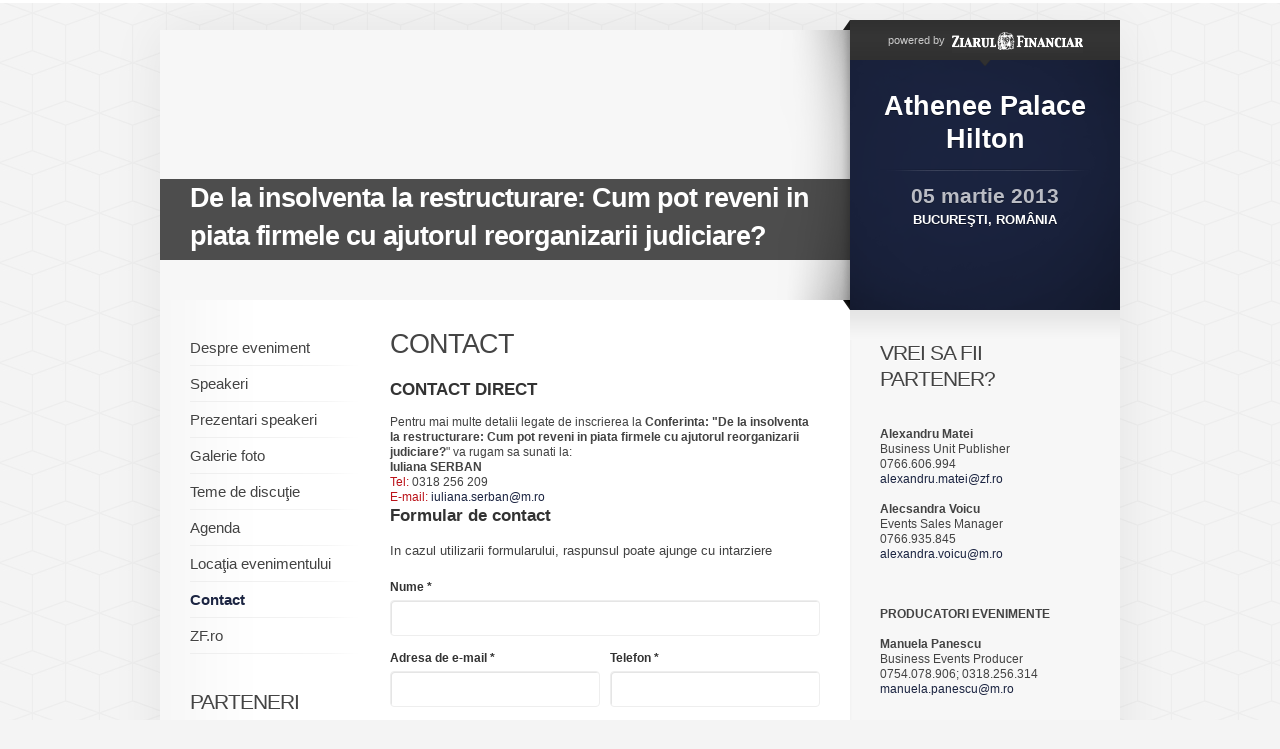

--- FILE ---
content_type: text/html; charset=UTF-8
request_url: https://evenimente.zf.ro/eveniment-de-la-insolventa-la-restructurare-cum-pot-reveni-in-piata-firmele-cu-ajutorul-reorganizarii-judiciare-10559114/contact-10559107
body_size: 7537
content:
<!DOCTYPE html PUBLIC "-//W3C//DTD XHTML 1.0 Transitional//EN" "https://www.w3.org/TR/xhtml1/DTD/xhtml1-transitional.dtd">
<html xmlns="https://www.w3.org/1999/xhtml" xmlns:fb="https://ogp.me/ns/fb#">
<head>
<title>ZF Evenimente</title>
<meta name="keywords" content="Ziarul Financiar, evenimente" />
<meta name="description" content="Evenimente Ziarul Financiar" />
<meta http-equiv="content-type" content="text/html; charset=utf-8" />
<meta name="viewport" content="width=device-width, initial-scale=1">




<link type="text/css" rel="stylesheet" href="https://evenimente.zf.ro/css/main.css" media="screen" />
<link type="text/css" rel="stylesheet" href="https://evenimente.zf.ro/css/lightbox.css" media="screen" />
<!--[if IE 6]><link type="text/css" rel="stylesheet" href="https://evenimente.zf.ro/css/_ie6.css" media="screen" /><![endif]-->
			<link type="text/css" rel="stylesheet" href="https://evenimente.zf.ro/css/branding/indigo/brand.css" media="screen" />
	
<script>
function myFunction() {
    document.getElementById("red").innerHTML = "<a href=\"https://evenimente.zf.ro/eveniment-forumul-investitorilor-in-franciza-a-ii-a-editie-17504135/inregistrare-17506225\" target=\"red\" title=\"Cumpara Bilet\"  style=\"color: red;\"><strong>Cump&#259;r&#259; Bilet</strong></a>";
}
window.onload = myFunction;
</script>

<link type="text/css" rel="stylesheet" href="https://evenimente.zf.ro/css/modif.css?v=3" media="screen" />
<link type="text/css" rel="stylesheet" href="https://evenimente.zf.ro/js/jquery.fancybox/jquery.fancybox-1.3.4.css" media="screen" />
<script type="text/javascript" src="https://evenimente.zf.ro/js/jquery/jquery-1.7.2.min.js"></script>
<script type="text/javascript" src="https://evenimente.zf.ro/js/jquery.ui/ui/jquery-ui-1.8.18.custom.min.js"></script>
<script type="text/javascript" src="https://evenimente.zf.ro/js/jcarousellite_1.0.1.pack.js"></script>
<script type="text/javascript" src="https://evenimente.zf.ro/js/jquery.fancybox/jquery.fancybox-1.3.4.pack.js"></script>
<script type="text/javascript" src="https://evenimente.zf.ro/js/jquery.validate/jquery.validate.pack.js"></script>
<script type="text/javascript" src="https://evenimente.zf.ro/js/jquery.validate/additional-methods.js"></script>
<script type="text/javascript" src="https://maps.google.com/maps/api/js?sensor=true"></script>
<script type="text/javascript" src="https://evenimente.zf.ro/js/jquery.ui-map/ui/jquery.ui.map.js"></script>
<script type="text/javascript" src="/js/jquery.media/jquery.media-0.96.js"></script>
<script type="text/javascript">
//<![CDATA[
	var baseUrl = 'https://evenimente.zf.ro';
//]]>  
</script>
<script type="text/javascript" src="https://evenimente.zf.ro/js/global.js"></script>
<script type="text/javascript">
//<![CDATA[
	(function(d, s, id) {
		var js, fjs = d.getElementsByTagName(s)[0];
		if (d.getElementById(id)) return;
		js = d.createElement(s); js.id = id;
		js.src = "//connect.facebook.net/en_US/all.js#xfbml=1";
		fjs.parentNode.insertBefore(js, fjs);
	}(document, 'script', 'facebook-jssdk'));
//]]>
</script>
<script type="text/javascript">
//<![CDATA[
	(function() {
		var po = document.createElement('script'); po.type = 'text/javascript'; po.async = true;
		po.src = 'https://apis.google.com/js/plusone.js';
		var s = document.getElementsByTagName('script')[0]; s.parentNode.insertBefore(po, s);
	})();
//]]>
</script>
<script type="text/javascript">
//<![CDATA[
	!function(d,s,id){
		var js,fjs=d.getElementsByTagName(s)[0];
		if(!d.getElementById(id)){
			js=d.createElement(s);
			js.id=id;
			js.src="//platform.twitter.com/widgets.js";
			fjs.parentNode.insertBefore(js,fjs);
		}
	}(document,"script","twitter-wjs");
//]]>
</script>
<script type="text/javascript">
const elem = document.getElementById("red");
elem.style.backgroundColor="246,187,39";

</script>

<meta name="viewport" content="width=device-width, initial-scale=1.0">
<link rel="stylesheet" href="https://cdnjs.cloudflare.com/ajax/libs/font-awesome/4.7.0/css/font-awesome.min.css">
<style>
.side .icon {
  display: none;
}
#event-titlu {display: none;} 
#event-sigla {display: none;} 
.partners .titlu {display: none;}

@media screen and (max-width: 960px) {

  .sidenav li {display: none;}
  #parteneri {display: none;}
  #page {width: 100%;}
  #event-details {display: none;}
  .side a.icon {
    float: left;
    display: block;
  }


  #event-title {display: none;}  
  .partners .title {display: none;}
  #event-title DIV IMG {display: none;}  
  #event-title .mask {background: none;}  
  #event-title DIV A {display: block;}  
 
  .sidenav {margin-top: 25px;}
  .content {width: 100%;}
  .content p {width: 95%;}
  .p-event #header {height: 0px; }
  .p-event #content {width: 100%; }
  .p-event #sidebar {width: 95%; }
  #main {
    overflow: hidden;
    background: #fff;
  } 
  #sidebar {float: none; background: none; width: 100%;}
  img {
	  max-height: auto;
  }
  #event-title .title-cat {
		position: fixed;
		top: 5px;
		max-height: 50px;
		left: 0;
		z-index: 4;
  }
  #event-titlu {display: block; }
  #event-sigla {display: block; }
  .partners .titlu {display: block;}
  #event-titlu .titlu {	
    text-decoration: none; 
	color: white;
	font-weight: bold;
  }
  #event-titlu  {
    clear: both;
    width: auto;
    padding: 15px;
    font-size: 27px;
    line-height: 38px;
    letter-spacing: -1px;
    background: #666666;
  }	
  .section, .widget {
	width: 90%;
  }	
  FORM.default SELECT {
    width: 100%;
  }  
}

@media screen and (max-width: 960px) {
  .sidenav.responsive li {position: relative;}
  .side a.icon {
    position: relative;
    left: 0;
    top: 0;
	font-size: large;
	text-decoration: none;
  }
  .sidenav.responsive li {
    float: none;
    display: block;
    text-align: left;
  }
  .side {
    float: left;
    width: 90%;
  }  
  .sidenav.responsive li {
    float: none;
    display: block;
    text-align: left;
    border-bottom: currentColor;
    border-bottom-style: none;
    border-style: double;
	width: 95%
  }  
  #footer DIV {
    float: left;
    clear: both;
  }  
  .partners .titlu {
    margin-bottom: 20px;
    font-size: 17px;
    font-weight: normal;
    color: #333;
    text-transform: uppercase;
    letter-spacing: -1px;
  }
  
}

    .iframe-wrapper {
      position: relative;
      width: 100%;
      padding-top: 150%; /* Adjust height ratio as needed (e.g., 150% = 2:3 ratio) */
    }

    .iframe-wrapper iframe {
      position: absolute;
      top: 0;
      left: 0;
      width: 100%;
      height: 130%;
      border: none;
    }

    /* Optional: Center on the page with max-width */
    .container {
      max-width: 800px;
      margin: 0 auto;
      padding: 20px;
    }
</style>
<meta property="og:locale" content="ro_RO" />
<meta property="og:type" content="website" />
<meta property="og:title" content="Evenimente ZF - ZF Evenimente" />
<meta property="og:site_name" content="Evenimente ZF" />
<meta property="og:url" content="https://evenimente.zf.ro/eveniment-de-la-insolventa-la-restructurare-cum-pot-reveni-in-piata-firmele-cu-ajutorul-reorganizarii-judiciare-10559114" />


<!-- Cxense SATI script begin -->
<script type="text/javascript">
window.cX = window.cX || {}; cX.callQueue = cX.callQueue || [];
cX.callQueue.push(['setSiteId', '1135102062960807740']);
cX.callQueue.push(['sendPageViewEvent']);
</script>
<script type="text/javascript" async src="//code3.adtlgc.com/js/sati_init.js"></script>
<script type="text/javascript">
(function(d,s,e,t){e=d.createElement(s);e.type='text/java'+s;e.async='async';
e.src='http'+('https:'===location.protocol?'s://s':'://')+'cdn.cxense.com/cx.js';
t=d.getElementsByTagName(s)[0];t.parentNode.insertBefore(e,t);})(document,'script');
</script>
<!-- Cxense SATI script end -->
<!-- Google Tag Manager -->
<script>(function(w,d,s,l,i){w[l]=w[l]||[];w[l].push({'gtm.start':
new Date().getTime(),event:'gtm.js'});var f=d.getElementsByTagName(s)[0],
j=d.createElement(s),dl=l!='dataLayer'?'&l='+l:'';j.async=true;j.src=
'https://www.googletagmanager.com/gtm.js?id='+i+dl;f.parentNode.insertBefore(j,f);
})(window,document,'script','dataLayer','GTM-5L44WXGG');</script>
<!-- End Google Tag Manager -->
</head>
<body>


<div id="page" class="p-event">
	<!-- BEGIN HEADER -->
<noscript><iframe src="https://www.googletagmanager.com/ns.html?id=GTM-5L44WXGG"
height="0" width="0" style="display:none;visibility:hidden"></iframe></noscript>
<!-- End Google Tag Manager (noscript) -->
<div id="header">
	<div id="event-title">
		<div class="title-cat">
						<a href="https://evenimente.zf.ro/eveniment-de-la-insolventa-la-restructurare-cum-pot-reveni-in-piata-firmele-cu-ajutorul-reorganizarii-judiciare-10559114" title="De la insolventa la restructurare: Cum pot reveni in piata firmele cu ajutorul reorganizarii judiciare?" class="title">De la insolventa la restructurare: Cum pot reveni in piata firmele cu ajutorul reorganizarii judiciare?</a>
		</div>
		<!-- in DIV-ul de mai jos se pun imaginile din galerie pentru fade. prima imagine primeste clasa "active". intervalul de fade se seteaza aici -->
		<script type="text/javascript">
		//<[CDATA[
			var fade_interval = 5000;

			$(document).ready(function() {
				setInterval("slideSwitch()", fade_interval);
			});
		//]]>
		</script>
		<div>
					</div>
		<span class="mask">&nbsp;</span>
	</div>
	<div id="event-details">
		<div class="powered">
												<div>powered by <a href="https://www.zf.ro" title="Ziarul Financiar" target="_blank"><img src="https://evenimente.zf.ro/images/logo-zf-small.gif" width="131" height="24" alt="Ziarul Financiar" /></a></div>
					<span class="ic icArrDown"><i>&nbsp;</i></span>
									</div>
		<div class="details"  >
			<div class="info">
														
											<div class="location">Athenee Palace Hilton</div>
						<div class="date">
							<strong>05 martie 2013</strong>
							BUCUREŞTI, ROMÂNIA						</div>
																</div>
			<span class="mask">&nbsp;</span>
		</div>
	</div>
</div>
<!-- END HEADER -->
	<div id="main">

		<div id="event-sigla">
			<div style="text-align: center; color: #cc0000; font-size:24px; font-weight: bolder; ">
				Conferin&#355;e
			</div>
			<div style="text-align: center;">
			<img src="https://www.zf.ro/images/Logo%20+%20Slogan.png" width="80%"  />
			</div>
		</div>
	
		<div id="event-titlu">
			<div class="titlu-cat">
								<a href="https://evenimente.zf.ro/eveniment-de-la-insolventa-la-restructurare-cum-pot-reveni-in-piata-firmele-cu-ajutorul-reorganizarii-judiciare-10559114" title="De la insolventa la restructurare: Cum pot reveni in piata firmele cu ajutorul reorganizarii judiciare?" class="titlu">De la insolventa la restructurare: Cum pot reveni in piata firmele cu ajutorul reorganizarii judiciare?</a>
			</div>
	    </div>	
	
		<div id="content">
	<!-- BEGIN SIDE -->
<div class="side">
	<a href="javascript:void(0);" class="icon" onclick="myFunction()"> 
		<i class="fa fa-bars"></i>&nbsp;&nbsp;Meniu
</a>
<ul class="sidenav" id="myTopnav">
																																			<li id="">
				<a href="https://evenimente.zf.ro/eveniment-de-la-insolventa-la-restructurare-cum-pot-reveni-in-piata-firmele-cu-ajutorul-reorganizarii-judiciare-10559114/despre-eveniment-10559083"  title="Despre eveniment" class="" >Despre eveniment</a>
			</li>
																														<li id="">
				<a href="https://evenimente.zf.ro/eveniment-de-la-insolventa-la-restructurare-cum-pot-reveni-in-piata-firmele-cu-ajutorul-reorganizarii-judiciare-10559114/speakeri"  title="Speakeri" class="" >Speakeri</a>
			</li>
																																		<li id="">
				<a href="https://evenimente.zf.ro/eveniment-de-la-insolventa-la-restructurare-cum-pot-reveni-in-piata-firmele-cu-ajutorul-reorganizarii-judiciare-10559114/prezentari-10639194"  title="Prezentari speakeri" class="" >Prezentari speakeri</a>
			</li>
																																		<li id="">
				<a href="https://evenimente.zf.ro/eveniment-de-la-insolventa-la-restructurare-cum-pot-reveni-in-piata-firmele-cu-ajutorul-reorganizarii-judiciare-10559114/galerie-foto-10639539"  title="Galerie foto" class="" >Galerie foto</a>
			</li>
																																		<li id="">
				<a href="https://evenimente.zf.ro/eveniment-de-la-insolventa-la-restructurare-cum-pot-reveni-in-piata-firmele-cu-ajutorul-reorganizarii-judiciare-10559114/teme-de-discutie-10559096"  title="Teme de discuţie" class="" >Teme de discuţie</a>
			</li>
																																		<li id="">
				<a href="https://evenimente.zf.ro/eveniment-de-la-insolventa-la-restructurare-cum-pot-reveni-in-piata-firmele-cu-ajutorul-reorganizarii-judiciare-10559114/agenda-10559102"  title="Agenda" class="" >Agenda</a>
			</li>
																																		<li id="">
				<a href="https://evenimente.zf.ro/eveniment-de-la-insolventa-la-restructurare-cum-pot-reveni-in-piata-firmele-cu-ajutorul-reorganizarii-judiciare-10559114/locatie-9483252"  title="Locaţia evenimentului" class="" >Locaţia evenimentului</a>
			</li>
																																		<li id="">
				<a href="https://evenimente.zf.ro/eveniment-de-la-insolventa-la-restructurare-cum-pot-reveni-in-piata-firmele-cu-ajutorul-reorganizarii-judiciare-10559114/contact-10559107"  title="Contact" class="selected" >Contact</a>
			</li>
																														<li id="_blank">
				<a href="http://www.zf.ro" target="_blank" title="ZF.ro" class="" >ZF.ro</a>
			</li>
			</ul>
	<div class="widget" id="parteneri">
				<div class="w-title">Parteneri oficiali</div>
						
			
		
															<span class="type"><strong>PARTNER</strong></span><!-- modify by LEO -->					
					<a href="http://rva.ro/" target="_blank" class="thumb"><img src="http://storage0.dms.mpinteractiv.ro/media/401/1881/22609/10580988/25/rva-site.jpg?width=160" width="160" title="RVA" border="0"/></a>
											
			
		
															<span class="type"><strong>PARTNER</strong></span><!-- modify by LEO -->					
					<a href="http://www.zrp.ro/index.php/ro/index" target="_blank" class="thumb"><img src="http://storage0.dms.mpinteractiv.ro/media/401/1881/22609/10580904/20/zrp-site.jpg?width=160" width="160" title="ZRP" border="0"/></a>
											
			
		
															<span class="type"><strong>PARTNER</strong></span><!-- modify by LEO -->					
					<a href="http://www.bdo.ro/Pages/default.aspx" target="_blank" class="thumb"><img src="http://storage0.dms.mpinteractiv.ro/media/401/1881/22609/10580909/23/template-100x100.jpg?width=160" width="160" title="" border="0"/></a>
											
			
		
															<span class="type"><strong>PARTNER</strong></span><!-- modify by LEO -->					
					<a href="http://five-advisory.com/fit-purpose" target="_blank" class="thumb"><img src="http://storage0.dms.mpinteractiv.ro/media/401/1881/22609/10580918/22/five-site.jpg?width=160" width="160" title="Five Advisory" border="0"/></a>
											
			
		
															<span class="type"><strong>PARTNER</strong></span><!-- modify by LEO -->					
					<a href="http://www.so-partners.ro/" target="_blank" class="thumb"><img src="http://storage0.dms.mpinteractiv.ro/media/401/1881/22609/10597974/26/stratulat-oncescu-site.jpg?width=160" width="160" title="RVA" border="0"/></a>
										</div>
	<div class="widget" id="parteneri">
		<div class="w-title">Parteneri suport</div>
																	<a href="http://www.unpir.ro/" target="_blank"><img src="http://storage0.dms.mpinteractiv.ro/media/401/1881/22609/10580923/23/unpir-site.jpg?width=160" width="160" title="UNPIR" border="0"/></a>
																								<a href="http://www.unpir.ro/" target="_blank"><img src="http://storage0.dms.mpinteractiv.ro/media/401/1881/22609/10580926/24/inppi-site.jpg?width=160" width="160" title="UNPIR" border="0"/></a>
										</div>
	
	<div class="widget" id="parteneri">
	<div class="w-title">Share event</div>
	<ul class="share clear">
		<li class="fb">
			<div class="fb-like" data-href="https://evenimente.zf.ro/eveniment-de-la-insolventa-la-restructurare-cum-pot-reveni-in-piata-firmele-cu-ajutorul-reorganizarii-judiciare-10559114" data-layout="box_count" data-action="like" data-show-faces="false" data-share="false"></div>
		</li>
		<li class="fb">
			<div class="fb-share-button" data-href="https://evenimente.zf.ro/eveniment-de-la-insolventa-la-restructurare-cum-pot-reveni-in-piata-firmele-cu-ajutorul-reorganizarii-judiciare-10559114" data-type="box_count"></div>      
		</li>
	</ul>
	<ul class="share clear">
		<li class="twitter">
			<a href="https://twitter.com/share" data-count="vertical" class="twitter-share-button">Tweet</a>
		</li>
		<li>
			<g:plusone size="tall"></g:plusone>
		</li>
	</ul>
</div></div>
<!-- END SIDE -->
	
	<!-- BEGIN CONTENT in content -->
	<div class="content">
		
		<div class="section">
			<div class="s-title">	CONTACT</div>

			<div class="form-title">CONTACT DIRECT</div>
			
			<div class="contact">
															<div class="text">
<p> </p>
<p>Pentru mai multe detalii legate de inscrierea la <strong>Conferinta: "De la insolventa la restructurare: Cum pot reveni in piata firmele cu ajutorul reorganizarii judiciare?</strong>" va rugam sa sunati la:</p>
<p> </p>
<div class="two_col" style="text-align: left;"><strong>Iuliana SERBAN<br /></strong></div>
<div class="two_col"><span style="color: rgb(187, 19, 26);">Tel:</span> 0318 256 209<br />
<span style="color: rgb(187, 19, 26);">E-mail: <a href="javascript:location.href='mailto:'+String.fromCharCode(105,117,108,105,97,110,97,46,115,101,114,98,97,110,64,109,46,114,111)+'?'">iuliana.serban@m.ro</a></span></div>
<div class="two_col"> </div>
<div class="two_col"> </div>
<div class="two_col"> </div>
<p> </p>
<p> </p>
</div>
<p style="margin-left: 40px;"> </p>
													
				<div class="form">
											<div class="form-title"><a id="form"></a>Formular de contact</div>
						<p>In cazul utilizarii formularului, raspunsul poate ajunge cu intarziere</p>
						<ul class="form-errors">
													</ul>
						<form id="form_contact" method="post" action="/eveniment-de-la-insolventa-la-restructurare-cum-pot-reveni-in-piata-firmele-cu-ajutorul-reorganizarii-judiciare-10559114/contact-10559107#form" class="default contact">
							<!-- Daca formularul are erori, se pune clasa "error" pe LI -->
							<ul>
								<li>
									<label for="contact_name"><strong>Nume *</strong></label>
									<input id="contact_name" type="text" id="name" name="name" class="txt" />
								</li>
								<li class="multi fields-2">
									<div>
										<label for="contact_mail"><strong>Adresa de e-mail *</strong></label>
										<input id="contact_mail" type="text" id="email" name="email" class="txt" />
									</div>
									<div>
										<label for="contact_phone"><strong>Telefon *</strong></label>
										<input id="contact_phone" type="text" id="phone" name="phone" class="txt" />
									</div>
								</li>
								<li class="multi fields-2">
									<div>
										<label for="contact_company">Companie</label>
										<input id="contact_company" type="text" id="company" name="company" class="txt" />
									</div>
									<div>
										<label for="contact_position">Functie</label>
										<input id="contact_position" type="text" id="position" name="position" class="txt" />
									</div>
								</li>
								<li>
									<label for="contact_message"><strong>Mesaj *</strong></label>
									<textarea id="contact_message" id="message" name="message"></textarea>
								</li>
							</ul>
							<div class="startext">Câmpurile marcate cu * sunt obligatorii</div>
							<input type="hidden" name="referer" id="referer" value="(direct)"/>
							<input type="hidden" name="btnSend" id="btnSend" value="true"/>
							<input type="submit" class="btn btn-red btn-submit" value="Trimite" />
						</form>
						
						<script type="text/javascript">
						//<![CDATA[
							$('#form_contact').validate({
								errorLabelContainer: 'ul.form-errors',
								wrapper: 'li',
								submitHandler: function(form) {
									form.submit();
					            },
					            highlight: function(element, errorClass) {
					            	$(element).parent().addClass('error');
					            },
					            unhighlight: function(element, errorClass) {
					            	$(element).parent().removeClass('error');
					            },
								rules: {
									name: {
										required: true,
										minlength: 3,
										maxlength: 255
									},
									email: {
										required: true,
										email: true
									},
									phone: {
										required: true
									},
									message: {
										required: true,
										maxlength: 3000
									}
								},
								messages: {
									name: {
										required: "Câmpul <b>nume</b> este obligatoriu.",
										minlength: $.format("Câmpul <b>nume</b> trebuie să conţină cel putin {0} caractere."),
										maxlength: $.format("Câmpul <b>nume</b> trebuie să conţină cel mult {0} caractere.")
									},
									email: {
										required: "Câmpul <b>adresa de e-mail</b> este obligatoriu",
										email: "Câmpul <b>adresa de e-mail</b> trebuie să conţină o adresă de e-mail validă."
									},
									phone: {
										required: "Câmpul <b>numar de telefon</b> este obligatoriu."
									},
									message: {
										required: "Câmpul <b>mesaj</b> este obligatoriu.",
										maxlength: $.format("Câmpul <b>mesaj</b> trebuie să conţină cel mult {0} caractere.")
									}
								}
							});
						//]]>
						</script>
									</div>
			</div>
		</div>			
	</div>
	
		
	</div>
		<!-- BEGIN Sidebar -->
<div id="sidebar">
				<div class="widget">
			<div class="w-title">Vrei sa fii partener?</div>
			<p>
&nbsp;</p>
<div class="title">
<strong>Alexandru Matei</strong><br />
Business Unit Publisher<br />
0766.606.994<br />
<a href="mailto:alexandru.matei@zf.ro">alexandru.matei@zf.ro</a></div>
<div class="title">
&nbsp;</div>
<div class="title">
<div>
<strong>Alecsandra Voicu</strong><br />
Events Sales Manager<br />
0766.935.845<br />
<a href="mailto:alexandra.voicu@m.ro">alexandra.voicu@m.ro</a></div>
<div>
&nbsp;</div>
</div>
<div>
<div>
&nbsp;</div>
<div class="title">
<div>
&nbsp;</div>
<div>
<strong>PRODUCATORI EVENIMENTE</strong></div>
<div>
&nbsp;</div>
<div>
<div>
<strong>Manuela Panescu</strong></div>
<div>
Business Events Producer<br />
0754.078.906;&nbsp;0318.256.314</div>
<div>
<a href="mailto:manuela.panescu@m.ro">manuela.panescu@m.ro</a></div>
</div>
<div>
&nbsp;</div>
<div>
&nbsp;</div>
<div>
<div>
<strong>Daniela Fătu</strong></div>
<div>
Business Events Producer<br />
0784 460.431</div>
<div>
<a href="mailto:daniela.fatu@m.ro">daniela.fatu@m.ro</a></div>
</div>
<div>
&nbsp;</div>
</div>
<div>
&nbsp;</div>
<div>
<strong>DETALII EVENIMENT SI INSCRIERI:</strong></div>
<div>
&nbsp;</div>
<div>
<p>
<strong>Ruxandra Anastasiu</strong><br />
Marketing Assistant<br />
0726.960.542<br />
<a href="mailto:ruxandra.anastasiu@m.ro">ruxandra.anastasiu@m.ro</a><br />
&nbsp;</p>
</div>
<div>
&nbsp;</div>
<div>
&nbsp;</div>
<div>
<strong>Adresa</strong></div>
<p>
<!-- Daca harta va fi interactiva, e.g. Google maps, se va pune codul hartii intr-un div --><a class="fancybox" href="http://storage0.dms.mpinteractiv.ro/media/401/1881/22686/9440204/7/zf-mediamex.png"><img alt="" src="http://storage0.dms.mpinteractiv.ro/media/401/1881/22686/9440204/7/zf-mediamex.png?height=183&width=391" style="width: 391px; height: 183px;" /></a></p>
<p>
<span>BUSINESSMEX S.A.</span></p>
</div>
<div class="street">
<div>
<strong>ZIARUL FINANCIAR</strong></div>
Bd. Aviatorilor 45, sector 1, Bucuresti</div>
<p>
&nbsp;</p>
		</div>
		
		
				<div class="widget">
		<div class="w-title">Ştiri despre eveniment din <span>ZF.ro</span></div>
					<div class="entry">
				<div class="extratitle"><a target="_blank" href="https://www.zf.ro/zf-27-de-ani/supliment-zf-27-de-ani-cum-a-fost-anul-2024-in-business-22962408" title="Supliment ZF 27 de ani. Cum a fost anul 2024 în business">Supliment ZF 27 de ani. Cum a fost anul 2024 în business</a></div>
				<p>Ziarul Financiar a căutat ca, dincolo de calendarul de business al celor 27 de ani realizat de editorii&#8230;</p>
			</div>
					<div class="entry">
				<div class="extratitle"><a target="_blank" href="https://www.zf.ro/business-si-marketing-in-fotbal/best-of-business-si-marketing-in-fotbal-dan-sucu-investitor-la-22962183" title="Best of Business şi marketing în fotbal. Dan Şucu, investitor la cluburile de fotbal Rapid Bucureşti şi Genoa din Italia: „Performanţa sportivă rămâne cheia succesului financiar”. VIDEO">Best of Business şi marketing în fotbal. Dan Şucu, investitor la cluburile de fotbal Rapid Bucureşti şi Genoa din Italia: „Performanţa sportivă rămâne cheia succesului financiar”. VIDEO</a></div>
				<p></p>
			</div>
					<div class="entry">
				<div class="extratitle"><a target="_blank" href="https://www.zf.ro/zf-27-de-ani/supliment-zf-27-de-ani-cum-a-fost-anul-2023-in-business-22962402" title="Supliment ZF 27 de ani. Cum a fost anul 2023 în business">Supliment ZF 27 de ani. Cum a fost anul 2023 în business</a></div>
				<p>Ziarul Financiar a căutat ca, dincolo de calendarul de business al celor 27 de ani realizat de editorii&#8230;</p>
			</div>
				<a href="https://www.zf.ro" target="_blank" title="Vezi mai multe" class="ic more">Vezi mai multe</a>
	</div>
	</div>
<!-- END Sidebar -->	</div>
	
	<!-- BEGIN FOOTER -->
<div id="footer">
	<ul>
			<li><a href="http://www.zf.ro" target="_blank" title="ZF.ro">ZF.ro</a></li>
		<li>|</li>
			<li><a href="http://www.zf.ro/about-cookies" target="_blank" title="About cookies">About cookies</a></li>
	</ul>
	<div>&copy; 2025 Ziarul Financiar. Toate drepturile rezervate.</div>
</div>
<!-- END FOOTER -->

	<!-- Zontera Ad Tag  :BEGIN-->
<div class="zc_Special_toolbar" id="zc_site_Special_toolbar"><div class="z_Special_toolbar" id="z_site_Special_toolbar"></div></div>
<script type="text/javascript">(function(){if(!window.ZTRADS)ZTRADS={};ZTRADS.z_site_Special_toolbar={
params:{pub:"632203491294404",site:"zf",section:"site",zone:"Special_toolbar",size:"0x0"}
};})();</script>
<!-- Zontera Ad Tag  :END-->

<!-- Zontera Body End Code  :BEGIN-->
<script type="text/javascript" src="http://content.ad20.net/LibBE.js"></script>
<script type="text/javascript">(function(){var o,k;if(!window.ZTRANB)for(k in ZTRADS)
{o=document.getElementById("zc"+k.substring(1));if(o)o.style.display='none';}})()</script>
<div><script type="text/javascript">try{ZTRADW()}catch(r){}</script></div>
<div><script type="text/javascript">try{ZTRADW()}catch(r){}</script></div>
<div><script type="text/javascript">try{ZTRADW()}catch(r){}</script></div>
<div><script type="text/javascript">try{ZTRADW()}catch(r){}</script></div>
<div><script type="text/javascript">try{ZTRADW()}catch(r){}</script></div>
<div><script type="text/javascript">try{ZTRADW()}catch(r){}</script></div>
<div><script type="text/javascript">try{ZTRADW()}catch(r){}</script></div>
<div><script type="text/javascript">try{ZTRADW()}catch(r){}</script></div>
<div><script type="text/javascript">try{ZTRADW()}catch(r){}</script></div>
<div><script type="text/javascript">try{ZTRADW()}catch(r){}</script></div>
<div><script type="text/javascript">try{ZTRADW()}catch(r){}</script></div>
<div><script type="text/javascript">try{ZTRADW()}catch(r){}</script></div>
<div><script type="text/javascript">try{ZTRADW()}catch(r){}</script></div>
<div><script type="text/javascript">try{ZTRADW()}catch(r){}</script></div>
<div><script type="text/javascript">try{ZTRADW()}catch(r){}</script></div>
<div><script type="text/javascript">try{ZTRADW()}catch(r){}</script></div>
<div><script type="text/javascript">try{ZTRADW()}catch(r){}</script></div>
<div><script type="text/javascript">try{ZTRADW()}catch(r){}</script></div>
<div><script type="text/javascript">try{ZTRADW()}catch(r){}</script></div>
<div><script type="text/javascript">try{ZTRADW()}catch(r){}</script></div>
<!-- Zontera Body End Code  :END-->
<div id="fb-root"></div>

<script>
function myFunction() {
  var x = document.getElementById("myTopnav");
  if (x.className === "sidenav") {
    x.className += " responsive";
  } else {
    x.className = "sidenav";
  }
}
</script>
</div>

<script type="text/javascript">

  var _gaq = _gaq || [];
  _gaq.push(['_setAccount', 'UA-2434895-7']);
  _gaq.push(['_setDomainName', 'zf.ro']);
  _gaq.push(['_trackPageview']);

  (function() {
    var ga = document.createElement('script'); ga.type = 'text/javascript'; ga.async = true;
    ga.src = ('https:' == document.location.protocol ? 'https://ssl' : 'http://www') + '.google-analytics.com/ga.js';
    var s = document.getElementsByTagName('script')[0]; s.parentNode.insertBefore(ga, s);
  })();

</script>
<script type="text/javascript" src="https://evenimente.zf.ro/js/lightbox/lightbox-plus-jquery.min.js"></script>
</body>
</html>

--- FILE ---
content_type: text/html; charset=utf-8
request_url: https://accounts.google.com/o/oauth2/postmessageRelay?parent=https%3A%2F%2Fevenimente.zf.ro&jsh=m%3B%2F_%2Fscs%2Fabc-static%2F_%2Fjs%2Fk%3Dgapi.lb.en.W5qDlPExdtA.O%2Fd%3D1%2Frs%3DAHpOoo8JInlRP_yLzwScb00AozrrUS6gJg%2Fm%3D__features__
body_size: 162
content:
<!DOCTYPE html><html><head><title></title><meta http-equiv="content-type" content="text/html; charset=utf-8"><meta http-equiv="X-UA-Compatible" content="IE=edge"><meta name="viewport" content="width=device-width, initial-scale=1, minimum-scale=1, maximum-scale=1, user-scalable=0"><script src='https://ssl.gstatic.com/accounts/o/2580342461-postmessagerelay.js' nonce="pInfHMbrX1qIp1xZY3jNNA"></script></head><body><script type="text/javascript" src="https://apis.google.com/js/rpc:shindig_random.js?onload=init" nonce="pInfHMbrX1qIp1xZY3jNNA"></script></body></html>

--- FILE ---
content_type: text/css
request_url: https://evenimente.zf.ro/css/main.css
body_size: 5688
content:
@charset "utf-8";
/* ZF Evenimente
/* Developer: Adrian Breaban
/* adrian.breaban@m.ro
/* Last update: 02-2012
/* Copyright: Mediafax Group
****************************************/

/* Reset CSS
****************************************/
BODY {line-height:1}
HTML,BODY,DIV,SPAN,APPLET,OBJECT,IFRAME,H1,H2,H3,H4,H5,H6,P,BLOCKQUOTE,PRE,A,ABBR,ACRONYM,ADDRESS,BIG,CITE,CODE,DEL,DFN,EM,IMG, INS,KBD,Q,S,SAMP,SMALL,STRIKE,STRONG,SUB,SUP,TT,VAR,B,U,I,CENTER,DL,DT,DD,OL,UL,LI,FIELDSET,FORM,LABEL,LEGEND,TABLE,CAPTION,TBODY,TFOOT,THEAD,TR,TH,TD,ARTICLE,ASIDE,CANVAS,DETAILS,EMBED,FIGURE,FIGCAPTION,FOOTER,HEADER,HGROUP,MENU,NAV,OUTPUT,RUBY,SECTION, SUMMARY,TIME,MARK,AUDIO,VIDEO
{margin:0; padding:0; border:0; font-size:100%; font:inherit; vertical-align:baseline}

/* HTML5 display-role reset for older browsers */
ARTICLE,ASIDE,DETAILS,FIGCAPTION,FIGURE,FOOTER,HEADER,HGROUP,MENU,NAV,SECTION
{display: block}

TABLE 						{border-collapse:collapse; border-spacing:0}
OL,UL 						{list-style:none}
BLOCKQOUTE, Q 				{quotes:none}
BLOCKQOUTE:before,
BLOCKQOUTE:after,
Q:before,Q:after 			{content:''; content:none}
ABBR,ACRONYM 				{border:0}
:focus 						{outline:0}
INS 						{text-decoration:none}
DEL 						{text-decoration:line-through}
input::-moz-focus-inner 	{padding:0; border:0} /* Remove button padding in Firefox */
TEXTAREA 					{resize:none}


/* Global
****************************************/
HTML						{}
BODY						{padding:27px 0 30px; border-top:3px solid #fff; font:100%/1.25 Helvetica, Arial, sans-serif; color:#434343; text-align:center; background:#f4f4f4 url("../images/pattern.png"); -moz-font-smoothing:antialiased; font-smoothing:antialiased; -webkit-font-smoothing:antialiased; -webkit-text-size-adjust:100%}

H1, H2, H3, H4, H5, H6		{font-weight:normal}
H1							{font-size:24px}
H2							{font-size:20px}
A							{color:#db0000; text-decoration:none}
A:hover						{text-decoration:underline}
STRONG, EM STRONG			{font-weight:bold}
EM, STRONG EM				{font-style:italic}
FORM						{display:block}
INPUT, SELECT, TEXTAREA		{font:12px Arial, Helvetica, sans-serif; color:#333}
TEXTAREA					{line-height:1.25}



/* Structure
****************************************/
#page					{width:960px; margin:0 auto; text-align:left; font-size:12px; background-color:#f7f7f7; box-shadow:0 0 50px rgba(0,0,0,0.07); -webkit-box-shadow:0 0 50px rgba(0,0,0,0.07); -moz-box-shadow:0 0 50px rgba(0,0,0,0.07)}
#header					{position:relative}
#main					{overflow:hidden; background:#fff url("../images/bg-main.gif") repeat-y left}
#content				{float:left; padding:30px}
	.side				{float:left; width:170px}
	.content			{float:right; width:430px}
	.full .content		{float:none; width:100%}
#sidebar				{float:right; background:url("../images/grad-sidebar.gif") no-repeat top}
#footer					{overflow:hidden; padding:30px; color:#666; background:url("../images/bg-footer.gif") no-repeat left top}
	#footer UL			{float:left}
	#footer DIV			{float:right}

	/* Event page structure */
	.p-event #header	{height:270px; z-index:2}
	.p-event #main		{position:relative; z-index:1}
	.p-event #content	{width:630px}
	.p-event #sidebar	{width:230px; padding:40px 20px 20px; background-position:left 10px}
	.partners			{clear:both; overflow:hidden; margin-bottom:10px; padding:20px; border:1px solid #f2f2f2; background-color:#fff}

.breadcrumb				{width:100%; margin-bottom:35px; padding-bottom:15px; border-bottom:1px solid #eee}

/* Widgets, sections, boxes
****************************************/
.section,
.widget					{margin-bottom:40px; overflow:hidden}
.widget	.thumb			{display:block; width:160px; height:160px; overflow:hidden; margin-bottom:80px}
	
	.widget				{padding:0 10px}
	.side .widget		{padding:0}

	.s-title,
	.w-title			{margin-bottom:20px; font-size:27px; line-height:29px; color:#444; text-transform:uppercase; letter-spacing:-1px}
	.w-promo .w-title	{text-transform:none; text-shadow:none}
	.w-title			{font-size:21px; line-height:26px; text-shadow:0 1px 0 #fff}
	.s-title SPAN,
	.w-title SPAN		{color:#db0000}

	.side .w-title		{text-shadow:none}
	.w-promo			{padding:10px; background-color:#fff}
	.w-promo .thumb		{display:block; margin-bottom:10px; text-align:center}

/* Icons
****************************************/
.ic						{display:inline-block; vertical-align:middle; background-image:url("../images/ic.png"); background-repeat:no-repeat}
	.ic i				{display:block; text-indent:-9999px}
	
	.icArrDown			{width:12px; height:6px; line-height:6px; background-position:left top}
	.more				{padding-right:12px; background-position:right -27px}
	.play				{position:absolute; top:50%; left:50%; margin-top:-16px; margin-left:-16px; width:33px; height:33px; display:block; text-indent:-9999px; background:url("../images/play.png") no-repeat}
	.icArrW				{padding-right:15px; background-position:right -38px}
	A .icArrW			{cursor:pointer}
	.zoom				{padding-left:25px; font-size:13px; color:#434343; background-position:left -69px}
	
/* Buttons
****************************************/
.btn					{display:inline-block; vertical-align:middle; padding:0 15px; border-radius:3px; -webkit-border-radius:3px; -moz-border-radius:3px}
	.btn:hover			{text-decoration:none}
	.btn-grey			{height:34px; line-height:34px; color:#434343; text-shadow:0px 1px 0px #fff; box-shadow:1px 1px 1px rgba(0,0,0,0.5), 0 1px 0 #fff inset; -webkit-box-shadow:1px 1px 1px rgba(0,0,0,0.5), 0 1px 0 #fff inset; -moz-box-shadow:1px 1px 1px rgba(0,0,0,0.5), 0 1px 0 #fff inset; background: #f5f5f5; background: -moz-linear-gradient(top,  #f5f5f5 0%, #eeeeee 100%); background: -webkit-gradient(linear, left top, left bottom, color-stop(0%,#f5f5f5), color-stop(100%,#eeeeee)); background: -webkit-linear-gradient(top,  #f5f5f5 0%,#eeeeee 100%); background: -o-linear-gradient(top,  #f5f5f5 0%,#eeeeee 100%); background: -ms-linear-gradient(top,  #f5f5f5 0%,#eeeeee 100%); background: linear-gradient(top,  #f5f5f5 0%,#eeeeee 100%)}
	.btn-grey:hover		{position:relative; top:-1px; color:#DB0000; text-decoration:none; box-shadow:1px 2px 2px rgba(0,0,0,0.5), 0 1px 0 #fff inset; -webkit-box-shadow:1px 2px 2px rgba(0,0,0,0.5), 0 1px 0 #fff inset; -moz-box-shadow:1px 2px 2px rgba(0,0,0,0.5), 0 1px 0 #fff inset;}
	.btn-grey:active	{top:0; background:#f5f5f5; box-shadow:0 1px 0 #fff inset; -webkit-box-shadow:0 1px 0 #fff inset; -moz-box-shadow:0 1px 0 #fff inset}
	
	.btn-red			{height:34px; line-height:34px; font-weight:bold; color:#fff; background:#db0000; text-shadow:0px 1px 0px rgba(0,0,0,0.1)}
		.btn-red:hover	{opacity:.85}
	INPUT.btn-red		{padding:0px 20px; font-size:13px; font-weight:bold}
	.btn-red:active		{-moz-box-shadow:1px 1px 2px rgba(0,0,0,0.2) inset, -1px 1px 2px rgba(0,0,0,0.2) inset; -webkit-box-shadow:1px 1px 2px rgba(0,0,0,0.2) inset, -1px 1px 2px rgba(0,0,0,0.2) inset; box-shadow:1px 1px 2px rgba(0,0,0,0.2) inset, -1px 1px 2px rgba(0,0,0,0.2) inset;}
	
	.btn-db				{display:block; padding-left:0; padding-right:0}
	.btn-fs19			{font-size:19px; font-weight:normal; letter-spacing:-1px}
	

/* Lists
****************************************/
UL.sidenav								{margin-bottom:35px}	
	UL.sidenav LI						{background:url("../images/sidenav-line.png") no-repeat bottom}
		UL.sidenav LI A					{height:36px; display:block; font-size:15px; line-height:36px; color:#434343; text-decoration:none; text-shadow:0px 1px 0px #fff}
			UL.sidenav LI A:hover,
			UL.sidenav LI A.selected	{color:#db0000; text-decoration:none}
			UL.sidenav LI A.selected	{font-weight:bold}

UL.share								{overflow:hidden}
	UL.share LI							{float:left; width:50px; overflow:hidden}
	UL.share LI.twitter					{width:66px; margin-right:4px}
	UL.share LI.fb						{width:46px; margin-right:4px}
	

/* General gallery listing */
UL.gallery								{overflow:hidden; margin-left:-10px; margin-top:-10px}
	UL.gallery LI						{float:left; display:inline; margin-left:10px; margin-top:10px}
		UL.gallery LI .thumb			{display:block; overflow:hidden; text-align:center; background-color:#efefef}
			UL.gallery LI .thumb:hover	{position:relative; margin:-1px -1px 4px; padding:1px; background-color:#fff; box-shadow:0px 0px 4px rgba(0,0,0,0.5); -webkit-box-shadow:0px 0px 4px rgba(0,0,0,0.5); -moz-box-shadow:0px 0px 4px rgba(0,0,0,0.5)}
			
		.photoslide UL.gallery			{margin-left:0}
		.photoslide UL.gallery LI		{margin-left:0; margin-top:0; margin-right:10px}
	
	UL.speakers LI						{width:100px; height:190px}
		UL.speakers LI .thumb			{width:100px; height:100px; margin-bottom:5px}
		UL.speakers LI .title,
		UL.speakers LI .title A			{color:#333; font-weight:bold}
		UL.speakers LI .title A:hover	{text-decoration:none; color:#DB0000}
		UL.speakers LI SPAN				{color:#666}
	
	UL.speakers-list					{margin-left:0; margin-top:0}
	UL.speakers-list LI					{width:100%; height:90%; display:list-item; float:none; margin-left:0; margin-top:0; margin-bottom:30px; clear: both}
		UL.speakers-list LI .thumb		{float:left; margin-bottom:0; margin-right:15px}
			UL.speakers-list LI .thumb:hover	{margin:0 15px 0 0; padding:0; box-shadow:none; -webkit-box-shadow:none; -moz-box-shadow:none}
		UL.speakers-list LI .title		{font-size:17px}
		UL.speakers-list LI .position	{display:block; margin-bottom:10px}
		UL.speakers-list LI .entry		{overflow:hidden}
	
	UL.photo							{padding-bottom:15px}
		UL.photo LI,
			UL.photo LI	.thumb			{width:130px; height:98px}

/* Partners */
.partners UL							{margin-bottom:-15px}
.partners UL LI							{display:inline}
	.partners UL LI IMG					{vertical-align:middle; margin-right:20px; margin-bottom:15px}

#footer UL LI							{display:inline; margin-right:5px; vertical-align:middle; line-height:12px}
	#footer UL LI A						{color:#666}
	
/* Tabs nav */
UL.tabs-nav								{overflow:hidden; margin-bottom:20px}
UL.tabs-nav LI							{float:left; display:inline; margin-right:3px}
	UL.tabs-nav LI A					{display:block; padding:2px 7px; border:1px solid #e5e5e5; color:#454545; border-radius:3px; -webkit-border-radius:3px; -moz-border-radius:3px}
		UL.tabs-nav LI A:hover			{color:#db0000; text-decoration:none}
	UL.tabs-nav .ui-state-active A		{border-color:#db0000; color:#fff; background-color:#db0000; cursor:default}
		UL.tabs-nav .ui-state-active A:hover	{color:#fff}
	
/* Agenda */
UL.agenda								{}
UL.agenda LI							{width:100%; font-size:13px; line-height:23px}
	UL.agenda LI DL						{overflow:hidden}
	UL.agenda LI DL DT					{float:left; width:85px}
	UL.agenda LI DL DD					{float:left; width:345px}
	
/* Contact */
UL.contact								{overflow:hidden; margin-bottom:40px; margin-left:-10px; margin-top:-10px}
	UL.contact LI						{float:left; width:100px; display:inline; margin-left:10px; margin-top:10px; font-size:11px}
		UL.contact LI .title			{margin-bottom:5px; color:#666}
		UL.contact LI .title STRONG		{display:block; font-size:12px; color:#333}
		UL.contact LI .title A			{color:#333}
		UL.contact LI SPAN				{color:#db0000}
		
	.section UL.contact					{margin-left:-30px}
		.section UL.contact LI			{margin-left:30px}
	
/* Breadcrumb */
.breadcrumb UL					{overflow:hidden}
	.breadcrumb UL LI			{float:left; display:inline; margin-right:10px; font-size:11px; color:#666}
		.breadcrumb UL LI A		{display:block; color:#666; text-decoration:none}
		.breadcrumb UL LI A:hover,
		.breadcrumb UL LI A.home{color:#db0000}
		.breadcrumb UL LI A:hover{text-decoration:none}
		
		.breadcrumb UL LI A		{padding-right:13px; background-position:right -12px}

/* Form errors */
UL.form-errors			{margin-bottom:20px}
	UL.form-errors LI	{font-size:13px; line-height:19px; color:#D30000}
	
/* Bullet list */
UL.list,
.entry UL.list			{margin-left:10px; list-style:none}
UL.list LI,
.entry UL.list LI		{margin-bottom:10px; padding-left:13px; background:url("../images/arrow.gif") no-repeat left 7px}

/* Partners */
UL.part LI				{overflow:hidden; margin-bottom:65px}
	UL.part LI .thumb	{float:left; width:160px; height:160px; overflow:hidden; display:inline; margin-right:15px; margin-bottom:15px; text-align:center; background-color:#efefef}
	UL.part LI .info	{overflow:hidden}
	UL.part LI .title	{font-size:17px}
	UL.part LI .type	{display:block; margin-bottom:10px; font-size:12px; color:#818181}
	UL.part LI .entry	{clear:left}
	UL.part LI .info P	{font-size:13px; line-height:19px}
	
/* Tables
****************************************/
TABLE				{margin-bottom:15px; font-size:11px}
TABLE TD TABLE		{margin-bottom:0}
TABLE TH,
TABLE TD			{padding-left:15px; border:1px solid #fff}
TABLE TH			{padding-top:8px; padding-bottom:6px; font-weight:bold; background-color:#e5e5e5; text-transform:uppercase}
TABLE TD			{padding-right:15px; padding-top:12px; padding-bottom:12px; background-color:#f7f7f7}
TABLE TD TABLE TD	{padding:0; border:0}

TABLE .tax			{width:10%}

/* Forms
****************************************/
FORM DIV						{overflow:hidden}
FORM INPUT						{margin:0px; padding:0px}
FORM INPUT.btn-submit			{width:auto; overflow:visible; border:0}
FORM .rc INPUT,
FORM .rc LABEL					{width:auto; height:auto; float:none; display:inline; vertical-align:middle}
FORM .rc INPUT					{width:13px; height:13px; background:transparent}
FORM .rc LABEL					{text-transform:none; font-size:12px; line-height:normal; letter-spacing:normal}
.btn-submit						{cursor:pointer}


FORM.default					{margin-bottom:30px}
FORM.default LABEL				{display:block; margin-bottom:5px; color:#333}
FORM.default INPUT.txt,
FORM.default SELECT,
FORM.default TEXTAREA			{width:408px; padding:10px; border:1px solid #eee; background-color:#fff; border-radius:4px; -webkit-border-radius:4px; -moz-border-radius:4px; box-shadow:1px 1px 0px #e5e5e5 inset; -webkit-box-shadow:1px 1px 0px #e5e5e5 inset; -moz-box-shadow:1px 1px 0px #e5e5e5 inset}
FORM.default SELECT				{width:430px}
FORM.default TEXTAREA			{height:34px}
FORM.contact TEXTAREA			{height:160px}
FORM.default UL,
FORM.default UL LI				{margin-bottom:15px}
FORM.default .multi				{overflow:hidden; margin-left:-10px}
FORM.default .multi DIV			{float:left; display:inline; margin-left:10px}
FORM.default .fields-2 DIV		{width:210px}
FORM.default .fields-3 DIV		{width:136px}

FORM.default .fields-2 INPUT.txt,
FORM.default .fields-2 TEXTAREA	{width:188px}
FORM.default .fields-2 SELECT	{width:210px}	

FORM.default .fields-3 INPUT.txt,
FORM.default .fields-3 TEXTAREA	{width:114px}
FORM.default .fields-3 SELECT	{width:136px}

FORM.default .error INPUT,
FORM.default .error SELECT,
FORM.default .error TEXTAREA	{border-color:#d30000; box-shadow:1px 1px 0px #b90000 inset; -webkit-box-shadow:1px 1px 0px #b90000 inset; -moz-box-shadow:1px 1px 0px #b90000 inset}
FORM.default .error LABEL		{color:#d30000}

/* Content markup
****************************************/

/* Event details (top header) */

#event-title						{width:690px; height:270px; position:relative}
	#event-title .mask				{position:absolute; width:80px; height:270px; top:0; right:0; z-index:4; background:url("../images/shadow.png") no-repeat}
	#event-title DIV IMG			{position:absolute; top:0; left:0; z-index:1}
	#event-title DIV IMG.active 	{z-index:3}
	#event-title DIV IMG.last-active{z-index:2}
	#event-title .title-cat			{position:absolute; bottom:40px; left:0; z-index:4}
	#event-title .cat,
	#event-title .title				{display:block; padding-left:30px; padding-right:15px; font-weight:bold; color:#fff; text-decoration:none}
	#event-title .cat				{float:left; height:33px; font-size:13px; line-height:33px; text-shadow:0 1px 0 rgba(0,0,0,0.5); background-color:#db0000}
	#event-title .title 			{clear:both; width:555px; padding-bottom:5px; font-size:27px; line-height:38px; letter-spacing:-1px; background:url("../images/overlay.png")}

#event-details						{width:270px; height:290px; position:absolute; z-index:2; top:-10px; right:0; padding-left:7px; background:url("../images/corners.png") no-repeat left}
#event-details .powered				{position:relative; z-index:2; margin-bottom:-6px; padding-bottom:6px}
#event-details .details				{height:250px; position:relative; z-index:1; background-color:#db0000}
	
	.powered DIV					{height:31px; padding-top:9px; text-align:center; font-size:11px; color:#c9c9c9; background:#303030; background: -moz-linear-gradient(top,  #303030 0%, #353535 45%, #303030 100%); background: -webkit-gradient(linear, left top, left bottom, color-stop(0%,#303030), color-stop(45%,#353535), color-stop(100%,#303030)); background: -webkit-linear-gradient(top,  #303030 0%,#353535 45%,#303030 100%); background: -o-linear-gradient(top,  #303030 0%,#353535 45%,#303030 100%); background: -ms-linear-gradient(top,  #303030 0%,#353535 45%,#303030 100%); background: linear-gradient(top,  #303030 0%,#353535 45%,#303030 100%); filter: progid:DXImageTransform.Microsoft.gradient( startColorstr='#303030', endColorstr='#303030',GradientType=0 )}
	.powered IMG					{vertical-align:middle; margin-left:4px}
	.powered .ic					{position:absolute; bottom:0px; left:50%; margin-left:-6px}
	.details .mask,
	.details .info					{position:absolute; top:0; left:0; z-index:1; width:210px; height:190px; padding:30px; text-align:center; font-weight:bold; color:#fff}
	.details .mask					{padding:0; width:270px; height:250px}
	.details .mask					{z-index:1; background:url("../images/mask_dark.png") no-repeat}
	.details .info					{z-index:2}
	
	.info .location					{margin-bottom:12px; padding-bottom:15px; font-size:27px; background:url("../images/line.png") no-repeat bottom; text-shadow:0px 1px 0px rgba(0,0,0,0.4)} 
	.info .date						{margin-bottom:15px; font-size:13px; font-weight:bold; text-shadow:0px 1px 0px rgba(0,0,0,0.4)}
		.info .date STRONG			{display:block; margin-bottom:3px; font-size:21px; opacity:.7}
		
/* Special guest */
.guest						{overflow:hidden}
.guest IMG					{float:left; display:inline; margin-right:15px}
.guest .info				{overflow:hidden}
.guest .title				{margin-bottom:10px; font-size:12px; color:#818181}
	.guest .title DIV		{margin-bottom:2px; font-size:17px; color:#333}

/* Agenda */
.ui-tabs-hide				{display:none}
.tab-content				{position:relative}
.tab-content .date			{position:absolute; top:-39px; right:0; color:#db0000}

/* Content group */
.content-group				{overflow:hidden}
	.content-group .thumb	{float:left; width:130px; position:relative; overflow:hidden; display:inline; margin-right:10px; text-align:center; background-color:#efefef}

.entry 						{font-size:13px; line-height:19px}
	#sidebar .entry			{font-size:12px; line-height:18px}
	.entry .extratitle 		{margin-bottom:10px; font-weight:bold}
	.entry .extratitle A 	{color:#434343}
		.entry .extratitle A:hover	{color:#db0000; text-decoration:none}
	.entry P				{margin-bottom:15px}
	.entry UL				{margin-left:15px; margin-bottom:15px; list-style:disc}
	.entry UL LI			{line-height:19px}

	.visual					{position:relative; margin-bottom:10px}
		.visual SPAN		{width:410px; position:absolute; bottom:0; left:0; padding:5px 10px; font-size:11px; color:#fff; background-color:#000; opacity:.7}
	
.partners .title			{margin-bottom:20px; font-size:17px; font-weight:normal; color:#333; text-transform:uppercase; letter-spacing:-1px}

.address					{font-size:11px; color:#666}
	.address .map, 					
		.address .map DIV,
		.address .map IMG	{margin-bottom:5px}
		.address .map DIV	{font-size:12px; color:#333}

.highlight					{color:#db0000}

/* Sections */
	
	/* Register */
	.hl						{margin-bottom:15px; font-size:17px; font-weight:bold; color:#333}
		.hl SPAN			{color:#db0000}
	.startext				{margin-bottom:25px; font-size:11px; color:#666}
	
	/* Form */
	.form					{}
	.form-title				{margin-bottom:15px; font-size:17px; font-weight:bold; color:#333}
	.form P					{margin-bottom:20px; font-size:13px; line-height:19px}
	
	/* Location */
	.location-title				{margin-bottom:15px; font-size:12px; color:#666}
		.location-title STRONG	{display:block; margin-bottom:3px; font-size:17px; color:#333}
	.location-photo,
	.location-map				{margin-bottom:20px}
	
	/* Live */
	.live						{margin-bottom:20px}
	
	/* Gallery */
	.gallery-wrap							{}
	.photo-gallery							{width:100%; height:473px; position:relative; display:table; text-align:center; overflow:hidden; background-color:#252525;}
		.photo-gallery .photo				{display:table-cell; vertical-align:middle}
		.photo-gallery .mask				{display:none; width:630px; position:absolute; bottom:0; left:0; z-index:1; height:28px; background-color:#000; opacity:.4; filter:alpha(opacity="40")}
		.photo-gallery .caption				{display:none; width:610px; position:absolute; bottom:0; left:0; z-index:2; height:28px; padding:0px 10px; font-size:11px; line-height:28px; color:#fff}
			.photo-gallery .caption STRONG	{float:left}
			.photo-gallery .caption SPAN	{float:right}
			
		.photonav							{display:none; position:absolute; top:50%; width:49px; height:49px; margin-top:-25px; background:url("../images/gallery_nav.png") no-repeat; text-indent:-9999px}
		.photonav-prev						{left:9px; background-position:left top}
		.photonav-next						{right:9px; background-position:left -118px}
			.photonav-prev:hover			{background-position:left -59px}
			.photonav-next:hover			{background-position:left -177px}
			
	.slide-wrap								{overflow:hidden; position:relative; padding:15px 40px; background-color:#f7f7f7}
		.photoslide							{height:98px; overflow:hidden}
		.slide-wrap .ic						{position:absolute; top:57px; width:9px; height:13px; line-height:13px}
		.slide-wrap .disabled				{cursor:default; opacity:.4}
		
		.slide-wrap .prevBtn				{left:15px; background-position:left -106px}
			.slide-wrap .prevBtn:hover		{background-position:right -106px}
			.prev .disabled:hover			{background-position:left -106px}
		
		.slide-wrap .nextBtn				{right:15px; background-position:left -129px}
			.slide-wrap .nextBtn:hover		{background-position:right -129px}
			.next .disabled:hover			{background-position:left -129px}

/* Slider
****************************************/

/* Header slider */
#top-slide							{width:690px; height:270px; list-style:none; margin:0; padding:0; border:0; overflow-y:auto; overflow-x:hidden}
	#top-slide LI					{}
	
	
div.anythingSlider 					{display:block; margin:0; overflow:visible !important; position:relative; z-index:1; padding:0}
div.anythingSlider .anythingWindow 	{overflow:hidden; position:relative; width:100%; height:100%; border:0}
.anythingBase 						{background:transparent; list-style:none; position:absolute; overflow:visible !important; top:0; left:0; margin:0; padding:0}
.anythingBase .panel 				{background:transparent; display:block; overflow:hidden; float:left; padding:0; margin:0}
.anythingBase .panel.vertical 		{float:none}

/* Navigation Links */
div.anythingSlider .anythingControls 				{position:absolute; bottom:20px; right:20px; z-index:2; outline:0; display:none}
div.anythingSlider .anythingControls ul 			{margin:0; padding:0; overflow:hidden}
div.anythingSlider .anythingControls ul li 			{float:left; margin-left:7px}
div.anythingSlider .anythingControls ul a 			{display:block; width:9px; height:9px; line-height:9px; background-color:#b0b0ab; text-decoration:none; border-radius:5px }
div.anythingSlider .anythingControls ul a.cur		{background-color:#fff}
	div.anythingSlider .anythingControls ul a span 	{font-size:0px; line-height:0px; visibility:hidden}
	
/* 404
****************************************/
.error404	{padding-bottom:320px; background:url("../images/404.jpg") no-repeat bottom}

--- FILE ---
content_type: text/css
request_url: https://evenimente.zf.ro/css/branding/indigo/brand.css
body_size: 372
content:
@charset "utf-8";
/* ZF Evenimente branded
/* Developer: Adrian Breaban
/* adrian.breaban@m.ro
/* Last update: 02-2012
/* Copyright: Mediafax Group
****************************************/

A,
.w-title SPAN,
.btn-grey:hover,
UL.sidenav LI A:hover,
UL.sidenav LI A.selected,
UL.speakers LI .title A:hover,
UL.tabs-nav LI A:hover,
UL.contact LI SPAN,
.breadcrumb UL LI A:hover,
.breadcrumb UL LI A.home,
.tab-content .date,
.entry .extratitle A:hover,
.highlight,
.hl SPAN						{color:#1C2542}

.btn-red						{background:#1C2542}

#event-title .cat,
#event-details .details			{background-color:#1C2542}

UL.tabs-nav .ui-state-active A	{border-color:#1C2542; background-color:#1C2542}

--- FILE ---
content_type: text/css
request_url: https://evenimente.zf.ro/css/modif.css?v=3
body_size: 724
content:
.video-gallery							{width:100%; height:473px; position:relative; display:table; text-align:center; overflow:hidden; background-color:#252525;}
		.video-gallery .video				{display:table-cell; vertical-align:middle}
		.video-gallery .mask				{display:none; width:630px; position:absolute; top:0; left:0; z-index:1; height:28px; background-color:#000; opacity:.4; filter:alpha(opacity="40")}
		.video-gallery .caption				{display:none; width:610px; position:absolute; top:0; left:0; z-index:2; height:28px; padding:0px 10px; font-size:11px; line-height:28px; color:#fff}
			.video-gallery .caption STRONG	{float:left}
			.video-gallery .caption SPAN	{float:right}
			
		.videonav							{display:none; position:absolute; top:50%; width:49px; height:49px; margin-top:-25px; background:url("../images/gallery_nav.png") no-repeat; text-indent:-9999px}
		.videonav-prev						{left:9px; background-position:left top}
		.videonav-next						{right:9px; background-position:left -118px}
			.videonav-prev:hover			{background-position:left -59px}
			.videonav-next:hover			{background-position:left -177px}
			
	.videoslide UL.gallery			{margin-left:0}
		.videoslide UL.gallery LI		{margin-left:0; margin-top:0; margin-right:10px}
		
	UL.video							{padding-bottom:15px}
		UL.video LI,
			UL.video LI	.thumb			{width:130px; height:98px}
			
	.videoslide							{height:98px; overflow:hidden}
		
#event-title .title { width: auto; padding-right: 30px; }

.section,.widget       {margin-bottom:40px;overflow: visible;} 
UL.share                 {margin-bottom:20px;overflow: visible;}
UL.share LI             {float:left; width:50px; overflow: visible;}
UL.share LI.twitter {width:60px; margin-right:4px}
UL.share LI.fb         {width:57px; margin-right:4px}

.clear:before,.clear:after{ content:''; display:table }
.clear:after{ clear:both }
.clear{ zoom:1 }




--- FILE ---
content_type: application/javascript
request_url: https://evenimente.zf.ro/js/jquery.validate/jquery.validate.pack.js
body_size: 6377
content:
eval(function(p,a,c,k,e,r){e=function(c){return(c<a?'':e(parseInt(c/a)))+((c=c%a)>35?String.fromCharCode(c+29):c.toString(36))};if(!''.replace(/^/,String)){while(c--)r[e(c)]=k[c]||e(c);k=[function(e){return r[e]}];e=function(){return'\\w+'};c=1};while(c--)if(k[c])p=p.replace(new RegExp('\\b'+e(c)+'\\b','g'),k[c]);return p}('(7($){$.H($.38,{1z:7(b){l(!6.F){b&&b.29&&2O.1A&&1A.4L("3m 2w, 6k\'t 1z, 60 3m");8}p c=$.15(6[0],\'v\');l(c){8 c}c=20 $.v(b,6[0]);$.15(6[0],\'v\',c);l(c.q.3q){6.4I("2d, 4B").1n(".6j").4r(7(){c.34=w});6.2y(7(a){l(c.q.29)a.5N();7 27(){l(c.q.3S){c.q.3S.11(c,c.V);8 I}8 w}l(c.34){c.34=I;8 27()}l(c.M()){l(c.1c){c.1r=w;8 I}8 27()}1g{c.24();8 I}})}8 c},O:7(){l($(6[0]).2I(\'M\')){8 6.1z().M()}1g{p a=I;p b=$(6[0].M).1z();6.P(7(){a|=b.J(6)});8 a}},4K:7(c){p d={},$J=6;$.P(c.1R(/\\s/),7(a,b){d[b]=$J.1J(b);$J.4F(b)});8 d},1e:7(c,d){p e=6[0];l(c){p f=$.15(e.M,\'v\').q;p g=f.1e;p h=$.v.39(e);2q(c){19"1d":$.H(h,$.v.1V(d));g[e.u]=h;l(d.K)f.K[e.u]=$.H(f.K[e.u],d.K);2v;19"4g":l(!d){R g[e.u];8 h}p i={};$.P(d.1R(/\\s/),7(a,b){i[b]=h[b];R h[b]});8 i}}p j=$.v.43($.H({},$.v.41(e),$.v.3X(e),$.v.3V(e),$.v.39(e)),e);l(j.13){p k=j.13;R j.13;j=$.H({13:k},j)}8 j}});$.H($.5w[":"],{5r:7(a){8!$.1k(a.U)},5m:7(a){8!!$.1k(a.U)},5k:7(a){8!a.3U}});$.1h=7(b,c){l(T.F==1)8 7(){p a=$.3E(T);a.56(b);8 $.1h.1Q(6,a)};l(T.F>2&&c.2m!=3D){c=$.3E(T).4S(1)}l(c.2m!=3D){c=[c]}$.P(c,7(i,n){b=b.2H(20 3z("\\\\{"+i+"\\\\}","g"),n)});8 b};$.v=7(a,b){6.q=$.H({},$.v.2F,a);6.V=b;6.3y()};$.H($.v,{2F:{K:{},22:{},1e:{},1a:"3r",2B:"4J",24:w,3p:$([]),2A:$([]),3q:w,3o:[],3l:I,4H:7(a){6.3k=a;l(6.q.4G&&!6.4E){6.q.1O&&6.q.1O.11(6,a,6.q.1a);6.1M(a).4g()}},4D:7(a){l(!6.1E(a)&&(a.u 12 6.1i||!6.G(a))){6.J(a)}},4x:7(a){l(a.u 12 6.1i||a==6.3a){6.J(a)}},4v:7(a){l(a.u 12 6.1i)6.J(a)},2s:7(a,b){$(a).2r(b)},1O:7(a,b){$(a).37(b)}},6g:7(a){$.H($.v.2F,a)},K:{13:"6d 4p 2I 13.",1S:"L 35 6 4p.",1L:"L N a O 1L 67.",1q:"L N a O 63.",1B:"L N a O 1B.",2h:"L N a O 1B (61).",2j:"4d 4a 49 32 g�5T 5R 32.",1u:"L N a O 1u.",2i:"4d 4a 49 5M 5K 32.",1K:"L N 5I 1K",26:"L N a O 5G 5D 1u.",3T:"L N 3R 5z U 5x.",3P:"L N a U 5t a O 5q.",16:$.1h("L N 3M 5n 2S {0} 2R."),1y:$.1h("L N 5l 5j {0} 2R."),2e:$.1h("L N a U 3K {0} 3I {1} 2R 5f."),2g:$.1h("L N a U 3K {0} 3I {1}."),1w:$.1h("L N a U 5a 2S 3G 3F 48 {0}."),1v:$.1h("L N a U 55 2S 3G 3F 48 {0}.")},4b:I,54:{3y:7(){6.2k=$(6.q.2A);6.4j=6.2k.F&&6.2k||$(6.V);6.2n=$(6.q.3p).1d(6.q.2A);6.1i={};6.4X={};6.1c=0;6.1f={};6.18={};6.1U();p e=(6.22={});$.P(6.q.22,7(c,d){$.P(d.1R(/\\s/),7(a,b){e[b]=c})});p f=6.q.1e;$.P(f,7(a,b){f[a]=$.v.1V(b)});7 1D(a){p b=$.15(6[0].M,"v");b.q["3C"+a.1t]&&b.q["3C"+a.1t].11(b,6[0])}$(6.V).1D("3B 3A 4P",":2G, :4O, :4N, 1Y, 4M",1D).1D("4r",":3x, :3v",1D);l(6.q.3u)$(6.V).3t("18-M.1z",6.q.3u)},M:7(){6.3s();$.H(6.1i,6.1s);6.18=$.H({},6.1s);l(!6.O())$(6.V).2C("18-M",[6]);6.1j();8 6.O()},3s:7(){6.2D();S(p i=0,Z=(6.21=6.Z());Z[i];i++){6.23(Z[i])}8 6.O()},J:7(a){a=6.2E(a);6.3a=a;6.2J(a);6.21=$(a);p b=6.23(a);l(b){R 6.18[a.u]}1g{6.18[a.u]=w}l(!6.3n()){6.14=6.14.1d(6.2n)}6.1j();8 b},1j:7(b){l(b){$.H(6.1s,b);6.Q=[];S(p c 12 b){6.Q.1Z({1b:b[c],J:6.2a(c)[0]})}6.1l=$.3j(6.1l,7(a){8!(a.u 12 b)})}6.q.1j?6.q.1j.11(6,6.1s,6.Q):6.3i()},30:7(){l($.38.30)$(6.V).30();6.1i={};6.2D();6.2z();6.Z().37(6.q.1a)},3n:7(){8 6.2c(6.18)},2c:7(a){p b=0;S(p i 12 a)b++;8 b},2z:7(){6.2Z(6.14).3h()},O:7(){8 6.3g()==0},3g:7(){8 6.Q.F},24:7(){l(6.q.24){3f{$(6.3e()||6.Q.F&&6.Q[0].J||[]).1n(":4C").3d()}3c(e){}}},3e:7(){p a=6.3k;8 a&&$.3j(6.Q,7(n){8 n.J.u==a.u}).F==1&&a},Z:7(){p a=6,2x={};8 $([]).1d(6.V.Z).1n(":2d").1G(":2y, :1U, :4A, [4z]").1G(6.q.3o).1n(7(){!6.u&&a.q.29&&2O.1A&&1A.3r("%o 4y 3M u 4w",6);l(6.u 12 2x||!a.2c($(6).1e()))8 I;2x[6.u]=w;8 w})},2E:7(a){8 $(a)[0]},2u:7(){8 $(6.q.2B+"."+6.q.1a,6.4j)},1U:7(){6.1l=[];6.Q=[];6.1s={};6.1m=$([]);6.14=$([]);6.1r=I;6.21=$([])},2D:7(){6.1U();6.14=6.2u().1d(6.2n)},2J:7(a){6.1U();6.14=6.1M(a)},23:7(a){a=6.2E(a);l(6.1E(a)){a=6.2a(a.u)[0]}p b=$(a).1e();p c=I;S(Y 12 b){p d={Y:Y,2t:b[Y]};3f{p f=$.v.1F[Y].11(6,a.U.2H(/\\r/g,""),a,d.2t);l(f=="1P-1W"){c=w;6i}c=I;l(f=="1f"){6.14=6.14.1G(6.1M(a));8}l(!f){6.4t(a,d);8 I}}3c(e){6.q.29&&2O.1A&&1A.6h("6f 6e 6c 6b J "+a.4q+", 23 3R \'"+d.Y+"\' Y");6a e;}}l(c)8;l(6.2c(b))6.1l.1Z(a);8 w},4o:7(a,b){l(!$.1x)8;p c=6.q.36?$(a).1x()[6.q.36]:$(a).1x();8 c&&c.K&&c.K[b]},4n:7(a,b){p m=6.q.K[a];8 m&&(m.2m==4m?m:m[b])},4l:7(){S(p i=0;i<T.F;i++){l(T[i]!==2p)8 T[i]}8 2p},2o:7(a,b){8 6.4l(6.4n(a.u,b),6.4o(a,b),!6.q.3l&&a.68||2p,$.v.K[b],"<4k>66: 65 1b 64 S "+a.u+"</4k>")},4t:7(a,b){p c=6.2o(a,b.Y);l(17 c=="7")c=c.11(6,b.2t,a);6.Q.1Z({1b:c,J:a});6.1s[a.u]=c;6.1i[a.u]=c},2Z:7(a){l(6.q.2l)a=a.1d(a.62(6.q.2l));8 a},3i:7(){S(p i=0;6.Q[i];i++){p a=6.Q[i];6.q.2s&&6.q.2s.11(6,a.J,6.q.1a);6.33(a.J,a.1b)}l(6.Q.F){6.1m=6.1m.1d(6.2n)}l(6.q.1o){S(p i=0;6.1l[i];i++){6.33(6.1l[i])}}l(6.q.1O){S(p i=0,Z=6.4i();Z[i];i++){6.q.1O.11(6,Z[i],6.q.1a)}}6.14=6.14.1G(6.1m);6.2z();6.2Z(6.1m).4h()},4i:7(){8 6.21.1G(6.3b())},3b:7(){8 $(6.Q).4f(7(){8 6.J})},33:7(a,b){p c=6.1M(a);l(c.F){c.37().2r(6.q.1a);c.1J("4e")&&c.4c(b)}1g{c=$("<"+6.q.2B+"/>").1J({"S":6.2Y(a),4e:w}).2r(6.q.1a).4c(b||"");l(6.q.2l){c=c.3h().4h().5X("<"+6.q.2l+"/>").5W()}l(!6.2k.5V(c).F)6.q.3w?6.q.3w(c,$(a)):c.5U(a)}l(!b&&6.q.1o){c.2G("");17 6.q.1o=="1C"?c.2r(6.q.1o):6.q.1o(c)}6.1m=6.1m.1d(c)},1M:7(a){8 6.2u().1n("[S=\'"+6.2Y(a)+"\']")},2Y:7(a){8 6.22[a.u]||(6.1E(a)?a.u:a.4q||a.u)},1E:7(a){8/3x|3v/i.W(a.1t)},2a:7(c){p d=6.V;8 $(5S.5Q(c)).4f(7(a,b){8 b.M==d&&b.u==c&&b||47})},1H:7(a,b){2q(b.46.45()){19\'1Y\':8 $("44:2w",b).F;19\'2d\':l(6.1E(b))8 6.2a(b.u).1n(\':3U\').F}8 a.F},42:7(a,b){8 6.2M[17 a]?6.2M[17 a](a,b):w},2M:{"5J":7(a,b){8 a},"1C":7(a,b){8!!$(a,b.M).F},"7":7(a,b){8 a(b)}},G:7(a){8!$.v.1F.13.11(6,$.1k(a.U),a)&&"1P-1W"},40:7(a){l(!6.1f[a.u]){6.1c++;6.1f[a.u]=w}},3Z:7(a,b){6.1c--;l(6.1c<0)6.1c=0;R 6.1f[a.u];l(b&&6.1c==0&&6.1r&&6.M()){$(6.V).2y()}1g l(!b&&6.1c==0&&6.1r){$(6.V).2C("18-M",[6])}},28:7(a){8 $.15(a,"28")||$.15(a,"28",5H={31:47,O:w,1b:6.2o(a,"1S")})}},1T:{13:{13:w},1L:{1L:w},1q:{1q:w},1B:{1B:w},2h:{2h:w},2j:{2j:w},1u:{1u:w},2i:{2i:w},1K:{1K:w},26:{26:w}},3W:7(a,b){a.2m==4m?6.1T[a]=b:$.H(6.1T,a)},3X:7(a){p b={};p c=$(a).1J(\'5F\');c&&$.P(c.1R(\' \'),7(){l(6 12 $.v.1T){$.H(b,$.v.1T[6])}});8 b},3V:7(a){p b={};p c=$(a);S(Y 12 $.v.1F){p d=c.1J(Y);l(d){b[Y]=d}}l(b.16&&/-1|5E|5C/.W(b.16)){R b.16}8 b},41:7(a){l(!$.1x)8{};p b=$.15(a.M,\'v\').q.36;8 b?$(a).1x()[b]:$(a).1x()},39:7(a){p b={};p c=$.15(a.M,\'v\');l(c.q.1e){b=$.v.1V(c.q.1e[a.u])||{}}8 b},43:7(d,e){$.P(d,7(a,b){l(b===I){R d[a];8}l(b.2P||b.2f){p c=w;2q(17 b.2f){19"1C":c=!!$(b.2f,e.M).F;2v;19"7":c=b.2f.11(e,e);2v}l(c){d[a]=b.2P!==2p?b.2P:w}1g{R d[a]}}});$.P(d,7(a,b){d[a]=$.5B(b)?b(e):b});$.P([\'1y\',\'16\',\'1v\',\'1w\'],7(){l(d[6]){d[6]=2X(d[6])}});$.P([\'2e\',\'2g\'],7(){l(d[6]){d[6]=[2X(d[6][0]),2X(d[6][1])]}});l($.v.4b){l(d.1v&&d.1w){d.2g=[d.1v,d.1w];R d.1v;R d.1w}l(d.1y&&d.16){d.2e=[d.1y,d.16];R d.1y;R d.16}}l(d.K){R d.K}8 d},1V:7(a){l(17 a=="1C"){p b={};$.P(a.1R(/\\s/),7(){b[6]=w});a=b}8 a},5A:7(a,b,c){$.v.1F[a]=b;$.v.K[a]=c;l(b.F<3){$.v.3W(a,$.v.1V(a))}},1F:{13:7(a,b,c){l(!6.42(c,b))8"1P-1W";2q(b.46.45()){19\'1Y\':p d=$("44:2w",b);8 d.F>0&&(b.1t=="1Y-5y"||($.2V.2Q&&!(d[0].5v[\'U\'].5u)?d[0].2G:d[0].U).F>0);19\'2d\':l(6.1E(b))8 6.1H(a,b)>0;5s:8 $.1k(a).F>0}},1S:7(d,e,f){l(6.G(e))8"1P-1W";p g=6.28(e);l(!6.q.K[e.u])6.q.K[e.u]={};6.q.K[e.u].1S=17 g.1b=="7"?g.1b(d):g.1b;f=17 f=="1C"&&{1q:f}||f;l(g.31!==d){g.31=d;p h=6;6.40(e);p i={};i[e.u]=d;$.2U($.H(w,{1q:f,3O:"2T",3N:"1z"+e.u,5p:"5o",15:i,1o:7(a){l(a){p b=h.1r;h.2J(e);h.1r=b;h.1l.1Z(e);h.1j()}1g{p c={};c[e.u]=a||h.2o(e,"1S");h.1j(c)}g.O=a;h.3Z(e,a)}},f));8"1f"}1g l(6.1f[e.u]){8"1f"}8 g.O},1y:7(a,b,c){8 6.G(b)||6.1H($.1k(a),b)>=c},16:7(a,b,c){8 6.G(b)||6.1H($.1k(a),b)<=c},2e:7(a,b,c){p d=6.1H($.1k(a),b);8 6.G(b)||(d>=c[0]&&d<=c[1])},1v:7(a,b,c){8 6.G(b)||a>=c},1w:7(a,b,c){8 6.G(b)||a<=c},2g:7(a,b,c){8 6.G(b)||(a>=c[0]&&a<=c[1])},1L:7(a,b){8 6.G(b)||/^((([a-z]|\\d|[!#\\$%&\'\\*\\+\\-\\/=\\?\\^X`{\\|}~]|[\\B-\\E\\C-\\A\\x-\\y])+(\\.([a-z]|\\d|[!#\\$%&\'\\*\\+\\-\\/=\\?\\^X`{\\|}~]|[\\B-\\E\\C-\\A\\x-\\y])+)*)|((\\3L)((((\\2b|\\1N)*(\\2W\\3Q))?(\\2b|\\1N)+)?(([\\4u-\\5i\\3J\\3Y\\5h-\\5g\\3H]|\\5e|[\\5d-\\5L]|[\\5c-\\5b]|[\\B-\\E\\C-\\A\\x-\\y])|(\\\\([\\4u-\\1N\\3J\\3Y\\2W-\\3H]|[\\B-\\E\\C-\\A\\x-\\y]))))*(((\\2b|\\1N)*(\\2W\\3Q))?(\\2b|\\1N)+)?(\\3L)))@((([a-z]|\\d|[\\B-\\E\\C-\\A\\x-\\y])|(([a-z]|\\d|[\\B-\\E\\C-\\A\\x-\\y])([a-z]|\\d|-|\\.|X|~|[\\B-\\E\\C-\\A\\x-\\y])*([a-z]|\\d|[\\B-\\E\\C-\\A\\x-\\y])))\\.)+(([a-z]|[\\B-\\E\\C-\\A\\x-\\y])|(([a-z]|[\\B-\\E\\C-\\A\\x-\\y])([a-z]|\\d|-|\\.|X|~|[\\B-\\E\\C-\\A\\x-\\y])*([a-z]|[\\B-\\E\\C-\\A\\x-\\y])))\\.?$/i.W(a)},1q:7(a,b){8 6.G(b)||/^(5O?|5P):\\/\\/(((([a-z]|\\d|-|\\.|X|~|[\\B-\\E\\C-\\A\\x-\\y])|(%[\\1I-f]{2})|[!\\$&\'\\(\\)\\*\\+,;=]|:)*@)?(((\\d|[1-9]\\d|1\\d\\d|2[0-4]\\d|25[0-5])\\.(\\d|[1-9]\\d|1\\d\\d|2[0-4]\\d|25[0-5])\\.(\\d|[1-9]\\d|1\\d\\d|2[0-4]\\d|25[0-5])\\.(\\d|[1-9]\\d|1\\d\\d|2[0-4]\\d|25[0-5]))|((([a-z]|\\d|[\\B-\\E\\C-\\A\\x-\\y])|(([a-z]|\\d|[\\B-\\E\\C-\\A\\x-\\y])([a-z]|\\d|-|\\.|X|~|[\\B-\\E\\C-\\A\\x-\\y])*([a-z]|\\d|[\\B-\\E\\C-\\A\\x-\\y])))\\.)+(([a-z]|[\\B-\\E\\C-\\A\\x-\\y])|(([a-z]|[\\B-\\E\\C-\\A\\x-\\y])([a-z]|\\d|-|\\.|X|~|[\\B-\\E\\C-\\A\\x-\\y])*([a-z]|[\\B-\\E\\C-\\A\\x-\\y])))\\.?)(:\\d*)?)(\\/((([a-z]|\\d|-|\\.|X|~|[\\B-\\E\\C-\\A\\x-\\y])|(%[\\1I-f]{2})|[!\\$&\'\\(\\)\\*\\+,;=]|:|@)+(\\/(([a-z]|\\d|-|\\.|X|~|[\\B-\\E\\C-\\A\\x-\\y])|(%[\\1I-f]{2})|[!\\$&\'\\(\\)\\*\\+,;=]|:|@)*)*)?)?(\\?((([a-z]|\\d|-|\\.|X|~|[\\B-\\E\\C-\\A\\x-\\y])|(%[\\1I-f]{2})|[!\\$&\'\\(\\)\\*\\+,;=]|:|@)|[\\59-\\58]|\\/|\\?)*)?(\\#((([a-z]|\\d|-|\\.|X|~|[\\B-\\E\\C-\\A\\x-\\y])|(%[\\1I-f]{2})|[!\\$&\'\\(\\)\\*\\+,;=]|:|@)|\\/|\\?)*)?$/i.W(a)},1B:7(a,b){8 6.G(b)||!/57|5Y/.W(20 5Z(a))},2h:7(a,b){8 6.G(b)||/^\\d{4}[\\/-]\\d{1,2}[\\/-]\\d{1,2}$/.W(a)},2j:7(a,b){8 6.G(b)||/^\\d\\d?\\.\\d\\d?\\.\\d\\d\\d?\\d?$/.W(a)},1u:7(a,b){8 6.G(b)||/^-?(?:\\d+|\\d{1,3}(?:,\\d{3})+)(?:\\.\\d+)?$/.W(a)},2i:7(a,b){8 6.G(b)||/^-?(?:\\d+|\\d{1,3}(?:\\.\\d{3})+)(?:,\\d+)?$/.W(a)},1K:7(a,b){8 6.G(b)||/^\\d+$/.W(a)},26:7(a,b){l(6.G(b))8"1P-1W";l(/[^0-9-]+/.W(a))8 I;p c=0,e=0,1X=I;a=a.2H(/\\D/g,"");S(n=a.F-1;n>=0;n--){p d=a.53(n);p e=52(d,10);l(1X){l((e*=2)>9)e-=9}c+=e;1X=!1X}8(c%10)==0},3P:7(a,b,c){c=17 c=="1C"?c:"51|50?g|4Z";8 6.G(b)||a.4Y(20 3z(".("+c+")$","i"))},3T:7(a,b,c){8 a==$(c).69()}}})})(2N);(7($){p c=$.2U;p d={};$.2U=7(a){a=$.H(a,$.H({},$.4W,a));p b=a.3N;l(a.3O=="2T"){l(d[b]){d[b].2T()}8(d[b]=c.1Q(6,T))}8 c.1Q(6,T)}})(2N);(7($){$.P({3d:\'3B\',4V:\'3A\'},7(a,b){$.1p.2L[b]={4U:7(){l($.2V.2Q)8 I;6.4T(a,$.1p.2L[b].2K,w)},4R:7(){l($.2V.2Q)8 I;6.4Q(a,$.1p.2L[b].2K,w)},2K:7(e){T[0]=$.1p.35(e);T[0].1t=b;8 $.1p.27.1Q(6,T)}}});$.H($.38,{1D:7(c,d,e){8 6.3t(c,7(a){p b=$(a.4s);l(b.2I(d)){8 e.1Q(b,T)}})},6l:7(a,b){8 6.2C(a,[$.1p.35({1t:a,4s:b})])}})})(2N);',62,394,'||||||this|function|return|||||||||||||if||||var|settings||||name|validator|true|uFDF0|uFFEF||uFDCF|u00A0|uF900||uD7FF|length|optional|extend|false|element|messages|Please|form|enter|valid|each|errorList|delete|for|arguments|value|currentForm|test|_|method|elements||call|in|required|toHide|data|maxlength|typeof|invalid|case|errorClass|message|pendingRequest|add|rules|pending|else|format|submitted|showErrors|trim|successList|toShow|filter|success|event|url|formSubmitted|errorMap|type|number|min|max|metadata|minlength|validate|console|date|string|delegate|checkable|methods|not|getLength|da|attr|digits|email|errorsFor|x09|unhighlight|dependency|apply|split|remote|classRuleSettings|reset|normalizeRule|mismatch|bEven|select|push|new|currentElements|groups|check|focusInvalid||creditcard|handle|previousValue|debug|findByName|x20|objectLength|input|rangelength|depends|range|dateISO|numberDE|dateDE|labelContainer|wrapper|constructor|containers|defaultMessage|undefined|switch|addClass|highlight|parameters|errors|break|selected|rulesCache|submit|hideErrors|errorLabelContainer|errorElement|triggerHandler|prepareForm|clean|defaults|text|replace|is|prepareElement|handler|special|dependTypes|jQuery|window|param|msie|characters|than|abort|ajax|browser|x0d|Number|idOrName|addWrapper|resetForm|old|ein|showLabel|cancelSubmit|fix|meta|removeClass|fn|staticRules|lastElement|invalidElements|catch|focus|findLastActive|try|size|hide|defaultShowErrors|grep|lastActive|ignoreTitle|nothing|numberOfInvalids|ignore|errorContainer|onsubmit|error|checkForm|bind|invalidHandler|checkbox|errorPlacement|radio|init|RegExp|focusout|focusin|on|Array|makeArray|equal|or|x7f|and|x0b|between|x22|no|port|mode|accept|x0a|the|submitHandler|equalTo|checked|attributeRules|addClassRules|classRules|x0c|stopRequest|startRequest|metadataRules|depend|normalizeRules|option|toLowerCase|nodeName|null|to|Sie|geben|autoCreateRanges|html|Bitte|generated|map|remove|show|validElements|errorContext|strong|findDefined|String|customMessage|customMetaMessage|field|id|click|target|formatAndAdd|x01|onclick|assigned|onkeyup|has|disabled|image|button|visible|onfocusout|blockFocusCleanup|removeAttr|focusCleanup|onfocusin|find|label|removeAttrs|warn|textarea|file|password|keyup|removeEventListener|teardown|slice|addEventListener|setup|blur|ajaxSettings|valueCache|match|gif|jpe|png|parseInt|charAt|prototype|greater|unshift|Invalid|uF8FF|uE000|less|x7e|x5d|x23|x21|long|x1f|x0e|x08|least|unchecked|at|filled|more|json|dataType|extension|blank|default|with|specified|attributes|expr|again|multiple|same|addMethod|isFunction|524288|card|2147483647|class|credit|previous|only|boolean|Nummer|x5b|eine|preventDefault|https|ftp|getElementsByName|Datum|document|ltiges|insertAfter|append|parent|wrap|NaN|Date|returning|ISO|parents|URL|defined|No|Warning|address|title|val|throw|checking|when|This|occured|exception|setDefaults|log|continue|cancel|can|triggerEvent'.split('|'),0,{}))

--- FILE ---
content_type: application/javascript
request_url: https://evenimente.zf.ro/js/global.js
body_size: 346
content:
function goToByScroll(id) {
	if (!$("html, body").is(":animated")) {
		$("html, body").animate({scrollTop: $(id).offset().top}, 'slow');
	}
}

function slideSwitch() {
    var $active = $('#event-title IMG.active');
    if ( $active.length == 0 ) $active = $('#event-title IMG:last');
    var $next =  $active.next().length ? $active.next() : $('#event-title IMG:first');
    $active.addClass('last-active');
    $next
		.css({opacity: 0.0})
        .addClass('active')
        .animate({opacity: 1.0}, 1000, function() {
            $active.removeClass('active last-active');
        });
}

$(document).ready(function() {
	$('a.fancybox').fancybox();
});

--- FILE ---
content_type: text/javascript;charset=utf-8
request_url: https://p1cluster.cxense.com/p1.js
body_size: 100
content:
cX.library.onP1('1vxgsxs6h434m1iiip2ycid6gw');


--- FILE ---
content_type: text/javascript;charset=utf-8
request_url: https://id.cxense.com/public/user/id?json=%7B%22identities%22%3A%5B%7B%22type%22%3A%22ckp%22%2C%22id%22%3A%22mikbhyf8i01ad67p%22%7D%2C%7B%22type%22%3A%22lst%22%2C%22id%22%3A%221vxgsxs6h434m1iiip2ycid6gw%22%7D%2C%7B%22type%22%3A%22cst%22%2C%22id%22%3A%221vxgsxs6h434m1iiip2ycid6gw%22%7D%5D%7D&callback=cXJsonpCB1
body_size: 188
content:
/**/
cXJsonpCB1({"httpStatus":200,"response":{"userId":"cx:3kob9l90xi2rf94nylxeqwtih:2dker35r49w0a","newUser":true}})